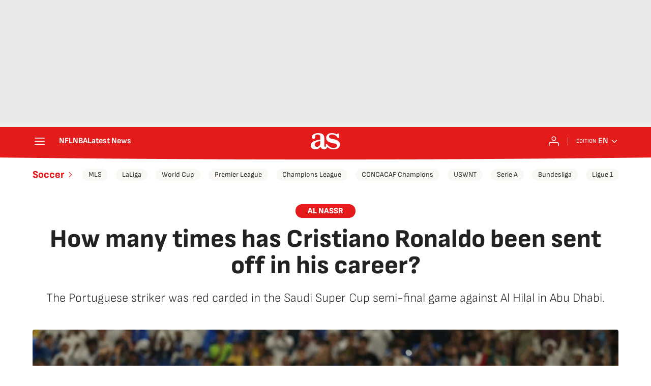

--- FILE ---
content_type: application/x-javascript;charset=utf-8
request_url: https://smetrics.as.com/id?d_visid_ver=5.4.0&d_fieldgroup=A&mcorgid=2387401053DB208C0A490D4C%40AdobeOrg&mid=50560630720501662770976469765342269207&ts=1769652606524
body_size: -38
content:
{"mid":"50560630720501662770976469765342269207"}